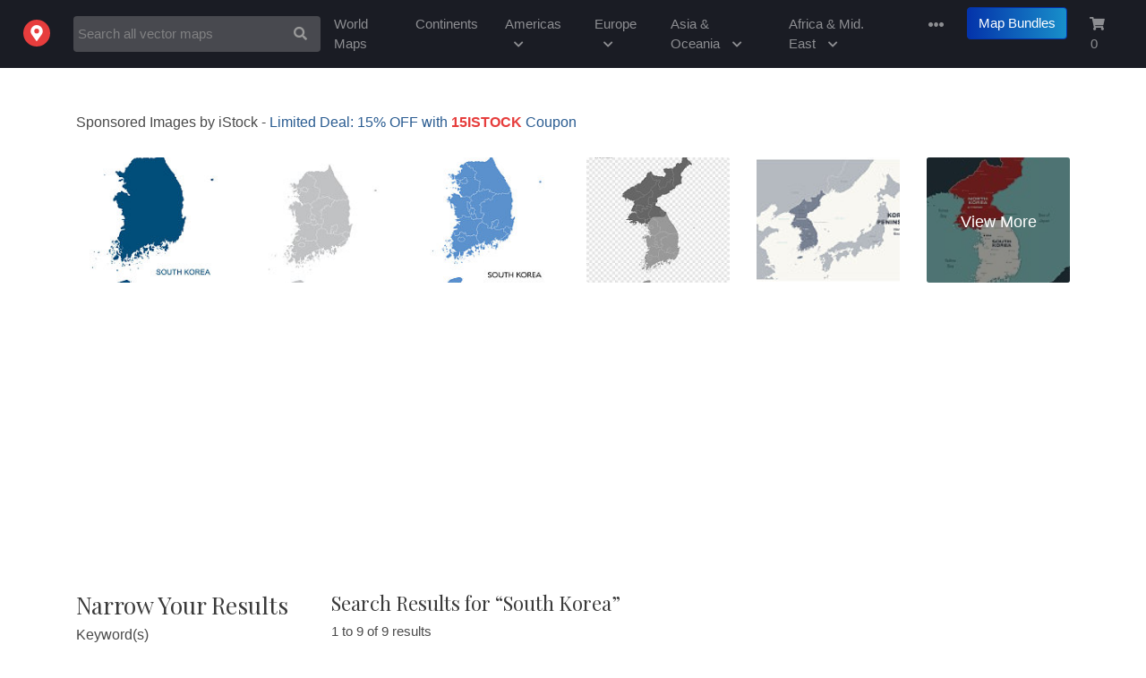

--- FILE ---
content_type: text/html; charset=utf-8
request_url: https://freevectormaps.com/search?q=South%20Korea&ref=tag
body_size: 48141
content:
<!DOCTYPE html>
<html lang="utf-8">
<head>
<title>Vector Maps of South Korea | Free Vector Maps</title>
<meta name="description" content="Download thousands of printable, royalty free vector maps, world maps and map bundles in Adobe&reg; Illustrator, PowerPoint&reg;, EPS, PDF, PNG and JPG formats." />
<meta name="keywords" content="free vector maps, vector maps, royalty free maps, stock maps, map illustrations, city maps, country maps, scalable maps, map resources, clipart, clip, art, infographics, illustrator maps, free map flags, map library, teacher maps, education maps" />
<meta name="viewport" content="width=device-width, initial-scale=1.0">
<meta name="author" content="Ted Grajeda | Striped Candy LLC" />
<meta property="fb:app_id" content="1554386818190006" />
<meta property="og:type" content="website">
<meta property="og:title" content="Free Vector Maps | Royalty Free Vector Maps" />
<meta property="og:description" content="Download thousands of free vector maps, royalty free maps, world maps, us maps, map bundles in Adobe&reg; Illustrator, Microsoft PowerPoint&reg;, EPS, PDF, PNG and JPG formats.">
<meta property="og:image" content="https://fvmstatic.s3.amazonaws.com/assets/fvm-twitter-card.png" />
<meta property="og:url" content="https://freevectormaps.com/" />
<meta name="twitter:card" content="summary_large_image">
<meta name="twitter:site" content="@freevectormaps">
<meta name="twitter:title" content="Free Vector Maps | Royalty Free Vector Maps">
<meta name="twitter:description" content="Download thousands of free vector maps in Adobe&reg; Illustrator, Microsoft PowerPoint&reg;, EPS, PDF, PNG and JPG formats.">
<meta name="twitter:image" content="https://fvmstatic.s3.amazonaws.com/assets/fvm-twitter-card.png">
<meta name="twitter:image:width" content="640">
<meta name="twitter:image:height" content="425">

<meta http-equiv="content-type" content="text/html; charset=UTF-8" />
<link rel="shortcut icon" href="/ico/favicon.ico"  type="image/x-icon">
<link rel="apple-touch-icon" href="/ico/apple-touch-icon.png">
<link rel="mask-icon" href="https://fvmstatic.s3.amazonaws.com/assets/fvm-logo.svg">
<meta name="theme-color" content="#ffffff"/>
<!-- Bootstrap -->
<link rel="stylesheet" href="https://stackpath.bootstrapcdn.com/bootstrap/4.1.3/css/bootstrap.min.css" integrity="sha384-MCw98/SFnGE8fJT3GXwEOngsV7Zt27NXFoaoApmYm81iuXoPkFOJwJ8ERdknLPMO" crossorigin="anonymous">
<!-- Google Fonts -->
<link href="https://fonts.googleapis.com/css?family=Playfair+Display&display=swap" rel="stylesheet">
<!-- FVM CSS -->
<link href="/css/fvm.css" rel="stylesheet">
<!-- Allow Ads -->
<script async src="https://fundingchoicesmessages.google.com/i/pub-0563997665940582?ers=1" nonce="u_XW3Y603Ip4fn-MsW4EAQ"></script><script nonce="u_XW3Y603Ip4fn-MsW4EAQ">(function() {function signalGooglefcPresent() {if (!window.frames['googlefcPresent']) {if (document.body) {const iframe = document.createElement('iframe'); iframe.style = 'width: 0; height: 0; border: none; z-index: -1000; left: -1000px; top: -1000px;'; iframe.style.display = 'none'; iframe.name = 'googlefcPresent'; document.body.appendChild(iframe);} else {setTimeout(signalGooglefcPresent, 0);}}}signalGooglefcPresent();})();</script>
<meta name='impact-site-verification' value='936516915'></head>
<body>
<!-- Header -->  
<nav class="navbar navbar-expand-md navbar-dark bg-dark">
  <a class="navbar-brand" href="/?ref=logo"><img src="https://fvmstatic.s3.amazonaws.com/assets/fvm-logo.svg" height="30" alt="Free Vector Flags" title="Free Vector Flags"  id="fvm-logo" /></a>
  <button class="navbar-toggler" type="button" data-toggle="collapse" data-target="#global-nav" aria-controls="global-nav" aria-expanded="false" aria-label="Toggle navigation">
    <i class="fas fa-ellipsis-v"></i>
  </button>
     <form id="nav-search-form" class="form-inline mt-4 mt-md-0" action="/search" autocomplete="off" method="get" accept-charset="utf-8">
            <div class="input-group">
                <input id="nav-search" name="q" value="" class="form-control auto" type="text" title="Search Free Vector Maps" placeholder="Search all vector maps" />
                <input name="ref" type="hidden" value="search-nav" />
                <span class="input-group-btn">
                   <button class="btn btn-default" type="submit" id="nav-search-btn" aria-label="Search Maps">
                       <i class="fas fa-search"></i>
                   </button>
                </span>
            </div>
      </form>
  <div class="collapse navbar-collapse justify-content-end" id="global-nav">
    <ul class="navbar-nav">
        <li class="nav-item"><a class="nav-link" href="/world-maps?ref=top-nav">World Maps</a></li>
        <li class="nav-item"><a class="nav-link" href="/continent-maps?ref=top-nav">Continents</a></li>
        <li class="nav-item"><a class="nav-link" href="#" id="nav-americas">Americas <i class="fas fa-chevron-down sm-hide"></i></a></li>
        <li class="nav-item"><a class="nav-link" href="#" id="nav-europe">Europe <i class="fas fa-chevron-down sm-hide"></i></a></li>
        <li class="nav-item"><a class="nav-link" href="#" id="nav-asia">Asia &amp; Oceania <i class="fas fa-chevron-down sm-hide"></i></a></li>
        <li class="nav-item"><a class="nav-link" href="#" id="nav-africa">Africa &amp; Mid. East <i class="fas fa-chevron-down sm-hide"></i></a></li>
      <li class="nav-item dropdown">
        <a class="nav-link dropdown-toggle" href="#" id="nav-more" data-toggle="dropdown" aria-haspopup="true" aria-expanded="false" title="More From Free Vector Maps"><span class="d-sm-none">More</span><i class="fas fa-ellipsis-h " id="nav-ell"></i></a>
        <div class="dropdown-menu dropdown-menu-right"  aria-labelledby="more-links">
            <span class="dropdown-menu-arrow"></span>
            <a class="dropdown-item" href="/premium-maps">Premium Maps</a>
            <a class="dropdown-item" href="/globes">Globes</a>
            <a class="dropdown-item" href="/powerpoint-maps">PowerPoint Maps</a>
            <a class="dropdown-item" href="/blue-maps">Blue Maps</a>
            <a class="dropdown-item" href="/flag-maps">Flag Maps</a>
            <a class="dropdown-item" href="/search?q=sketch">Sketch Maps</a>
            <a class="dropdown-item" href="/search?q=stamp">Stamp Maps</a>
            <a class="dropdown-item" href="/search?q=3D">3D Maps</a>
            <div class="dropdown-divider"></div>
            <a class="dropdown-item" href="/faqs?ref=nav">FAQs</a>
            <a class="dropdown-item" href="/license?ref=nav">License</a>
            <a class="dropdown-item" href="http://bit.ly/2D5fwF7" rel="noreferrer" target="_blank">Donate</a>
            <a class="dropdown-item" href="/a-z?ref=nav">Maps A - Z</a>
            <div class="dropdown-divider"></div>
			<a class="dropdown-item" href="https://bit.ly/47CwFSl" target="_blank" title="The 50 United States - US States & Capitals, Maps, Quizzes and more">The50UnitedStates.com</a>
            <a class="dropdown-item" href="http://bit.ly/2Xs2w5i" target="_blank">VectorFlags.com</a>
            <div class="dropdown-divider"></div>
            <div id="drop-drown-buttons">
                <div class="btn-group social" role="group" aria-label="Basic example">
                   <a href="http://bit.ly/2zlCLbN" rel="noreferrer" target="_blank" title="FVM on Facebook"><button type="button" class="btn btn-light"  aria-label="Visit Facebook"><i class="fab fa-facebook-square"></i></button></a>
                  <a href="http://bit.ly/13seEVf" rel="noreferrer" target="_blank" title="FVM on Twitter"><button type="button" class="btn btn-light" aria-label="Visit Twitter"><i class="fab fa-twitter"></i></button></a>
                </div>  
            </div>
        </div>
      </li>
      <li class="nav-item ">
        <a class="btn btn-primary bundle-nav" href="/map-bundles?ref=nav" title="Map Bundles offer huge savings">Map Bundles</a>
      </li>
      <li class="nav-item shopping-cart">
        <a class="nav-link" href="/cart?ref=nav" title="Shopping Cart"><i class="fas fa-shopping-cart"></i> <span id="cart-count" class="">0</span></a>
      </li>
    </ul>
  </div>
</nav>
<!-- Start Top Search -->
<div class="top-search-wrapper">
  <div class="container">
    <div class="row">
      <div class="col-lg-12">  
        <form action="/search" autocomplete="off" class="form-horizontal" method="get" accept-charset="utf-8">
            <div class="input-group">
                <input id="top-search" name="q" value="" class="form-control auto" type="text" title="Search Free Vector Maps" placeholder="Search all vector maps">
                <input name="ref" type="hidden" value="search-top">
                <span class="input-group-btn">
                   <button class="btn btn-default" type="submit" id="top-search-btn" aria-label="Search Maps">
                       <i class="fas fa-search"></i>
                   </button>
                </span>
            </div>
        </form>
      </div>
    </div>
  </div>
</div>
 <!-- /Top Search -->
<!-- /Header --><!-- Drop down Menus -->
<div class="mega-wrapper">
  <div id="mega-menu">
    <div class="container">
    <a href="#" title="Close Menu" class="mega-close"><i class="fas fa-times"></i></a>
      <!-- North America Links -->
      <div id="nav-na">
      <div class="row">
                <h2>Free Vector Maps of <span>The Americas</span></h2>
      </div>
      <div class="row">
        <div class="col-lg-3">
          <ul class="list-unstyled">
            <li>
              <h3><a href="/north-america?ref=drop-menu" title="Free Vector Maps of North America">North America</a></h3>
            </li>
            <li><a href="/canada?ref=drop-menu" title="Free Vector Maps of Canada">Canada</a></li>
            <li><a href="/mexico?ref=drop-menu" title="Free Vector Maps of Mexico">Mexico</a></li>
            <li><a href="/united-states?ref=drop-menu" title="Free Vector Maps of the United States of America">United States of America</a></li>
          </ul>
          <ul class="list-unstyled">
            <li>
              <h3><a href="/central-america?ref=drop-menu" title="Free Vector Maps of Central America">Central America</a></h3>
            </li>
            <li><a href="/belize?ref=drop-menu" title="Free Vector Maps of Belize">Belize</a></li>
            <li><a href="/costa-rica?ref=drop-menu" title="Free Vector Maps of Costa Rica">Costa Rica</a></li>
            <li><a href="/el-salvador?ref=drop-menu" title="Free Vector Maps of El Salvador">El Salvador</a></li>
            <li><a href="/guatemala?ref=drop-menu" title="Free Vector Maps of Guatemala">Guatemala</a></li>
            <li><a href="/honduras?ref=drop-menu" title="Free Vector Maps of Honduras">Honduras</a></li>
            <li><a href="/nicaragua?ref=drop-menu" title="Free Vector Maps of Nicaragua">Nicaragua</a></li>
            <li><a href="/panama?ref=drop-menu" title="Free Vector Maps of Panama">Panama</a></li>
          </ul>
        </div>
        <div class="col-lg-3">
          <ul class="list-unstyled">
            <li>
              <h3><a href="/caribbean?ref=drop-menu" title="Free Vector Maps of the Caribbean Islands">Caribbean Islands</a></h3>
            </li>
            <li><a href="/cuba?ref=drop-menu" title="Free Vector Maps of Cuba">Cuba</a></li>
            <li><a href="/dominican-republic?ref=drop-menu" title="Free Vector Maps of the Dominican Republic">Dominican Republic</a></li>
            <li><a href="/jamaica?ref=drop-menu" title="Free Vector Maps of Jamaica">Jamaica</a></li>
            <li><a href="/puerto-rico?ref=drop-menu" title="Free Vector Maps of Puerto Rico">Puerto Rico</a></li>
          </ul>
          <ul class="list-unstyled">
            <li>
              <h3><a href="/south-america?ref=drop-menu" title="Free Vector Maps of the Caribbean Islands">South America</a></h3>
            </li>
            <li><a href="/argentina?ref=drop-menu" title="Free Vector Maps of Argentina">Argentina</a></li>
            <li><a href="/brazil?ref=drop-menu" title="Free Vector Maps of Brazil">Brazil</a></li>
            <li><a href="/chile?ref=drop-menu" title="Free Vector Maps of Chile">Chile</a></li>
            <li><a href="/ecuador?ref=drop-menu" title="Free Vector Maps of Ecuador">Ecuador</a></li>
            <li><a href="/peru?ref=drop-menu" title="Free Vector Maps of Peru">Peru</a></li>
            <li><a href="/venezuela?ref=drop-menu" title="Free Vector Maps of Venezuela">Venezuela</a></li>
          </ul>
          </div>
        </div>
      </div>
      <!-- Europe Links -->
      <div id="nav-eu">
      <div class="row">
      <h2>Free Vector Maps of <span>Europe</span></h2>
      </div>
      <div class="row">
        <div class="col-lg-3">
          <ul class="list-unstyled">
            <li>
              <h3><a href="/europe?ref=drop-menu" title="Free Vector Maps of Europe">Europe</a></h3>
            </li>
            <li><a href="/austria?ref=drop-menu" title="Free Vector Maps of Austria">Austria</a></li>
            <li><a href="/belgium?ref=drop-menu" title="Free Vector Maps of Belgium">Belgium</a></li>
            <li><a href="/croatia?ref=drop-menu" title="Free Vector Maps of Croatia">Croatia</a></li>
            <li><a href="/czech-republic?ref=drop-menu" title="Free Vector Maps of the Czech Republic">Czech Republic</a></li>
            <li><a href="/denmark?ref=drop-menu" title="Free Vector Maps of Denmark">Denmark</a></li>
            <li><a href="/finland?ref=drop-menu" title="Free Vector Maps of Finland">Finland</a></li>
            <li><a href="/france?ref=drop-menu" title="Free Vector Maps of France">France</a></li>
            <li><a href="/germany?ref=drop-menu" title="Free Vector Maps of Germany">Germany</a></li>
            <li><a href="/greece?ref=drop-menu" title="Free Vector Maps of Greece">Greece</a></li>
			<li><a href="/ireland?ref=drop-menu" title="Free Vector Maps of Ireland">Ireland</a></li>
          </ul>
        </div>
        <div class="col-lg-3">
          <ul class="list-unstyled">
            <li><a href="/italy?ref=drop-menu" title="Free Vector Maps of Italy">Italy</a></li>
            <li><a href="/netherlands?ref=drop-menu" title="Free Vector Maps of the Netherlands">Netherlands</a></li>
            <li><a href="/norway?ref=drop-menu" title="Free Vector Maps of Norway">Norway</a></li>
            <li><a href="/portugal?ref=drop-menu" title="Free Vector Maps of Portugal">Portugal</a></li>
            <li><a href="/russia?ref=drop-menu" title="Free Vector Maps of Russia">Russia</a></li>
            <li><a href="/spain?ref=drop-menu" title="Free Vector Maps of Spain">Spain</a></li>
            <li><a href="/sweden?ref=drop-menu" title="Free Vector Maps of Sweden">Sweden</a></li>
            <li><a href="/switzerland?ref=drop-menu" title="Free Vector Maps of Switzerland">Switzerland</a></li>
            <li><a href="/turkey?ref=drop-menu" title="Free Vector Maps of Turkey">Turkey</a></li>
            <li><a href="/ukraine?ref=drop-menu" title="Free Vector Maps of Ukraine">Ukraine</a></li>
			<li><a href="/united-kingdom?ref=drop-menu" title="Free Vector Maps of the United Kingdom">United Kingdom</a></li>
          </ul>
        </div>
        </div>
      </div>
      <!-- Africa Links -->
      <div id="nav-af">
      <div class="row">
      <h2>Free Vector Maps of <span>Africa &amp; The Middle East</span></h2>
      </div>
      <div class="row">
        <div class="col-lg-3">
          <ul class="list-unstyled">
            <li>
              <h3><a href="/africa?ref=drop-menu" title="Free Vector Maps of Africa">Africa</a></h3>
            </li>
            <li><a href="/algeria?ref=drop-menu" title="Free Vector Maps of Algeria">Algeria</a></li>
            <li><a href="/botswana?ref=drop-menu" title="Free Vector Maps of Botswana">Botswana</a></li>
            <li><a href="/egypt?ref=drop-menu" title="Free Vector Maps of Egypt">Egypt</a></li>
            <li><a href="/kenya?ref=drop-menu" title="Free Vector Maps of Kenya">Kenya</a></li>
            <li><a href="/libya?ref=drop-menu" title="Free Vector Maps of Libya">Libya</a></li>
            <li><a href="/morocco?ref=drop-menu" title="Free Vector Maps of Morocco">Morocco</a></li>
            <li><a href="/namibia?ref=drop-menu" title="Free Vector Maps of Namibia">Namibia</a></li>
            <li><a href="/somalia?ref=drop-menu" title="Free Vector Maps of Somalia">Somalia</a></li>
            <li><a href="/south-africa?ref=drop-menu" title="Free Vector Maps of South Africa">South Africa</a></li>
            <li><a href="/tanzania?ref=drop-menu" title="Free Vector Maps of Tanzania">Tanzania</a></li>
            <li><a href="/zimbabwe?ref=drop-menu" title="Free Vector Maps of Zimbabwe">Zimbabwe</a></li>
          </ul>
        </div>
        <div class="col-lg-3">
          <ul class="list-unstyled">
            <li>
              <h3><a href="/middle-east?ref=drop-menu" title="Free Vector Maps of the Middle East">The Middle East</a></h3>
            </li>
            <li><a href="/iran?ref=drop-menu" title="Free Vector Maps of Iran">Iran</a></li>
            <li><a href="/iraq?ref=drop-menu" title="Free Vector Maps of Iraq">Iraq</a></li>
            <li><a href="/israel?ref=drop-menu" title="Free Vector Maps of Israel">Israel</a></li>
            <li><a href="/jordan?ref=drop-menu" title="Free Vector Maps of Jordan">Jordan</a></li>
            <li><a href="/kuwait?ref=drop-menu" title="Free Vector Maps of Kuwait">Kuwait</a></li>
            <li><a href="/lebanon?ref=drop-menu" title="Free Vector Maps of Lebanon">Lebanon</a></li>
            <li><a href="/oman?ref=drop-menu" title="Free Vector Maps of Oman">Oman</a></li>
            <li><a href="/qatar?ref=drop-menu" title="Free Vector Maps of Qatar">Qatar</a></li>
            <li><a href="/saudi-arabia?ref=drop-menu" title="Free Vector Maps of Saudi Arabia">Saudi Arabia</a></li>
            <li><a href="/syria?ref=drop-menu" title="Free Vector Maps of Syria">Syria</a></li>
            <li><a href="/united-arab-emirates?ref=drop-menu" title="Free Vector Maps of United Arab Emirates">United Arab Emirates</a></li>
          </ul>
        </div>
        </div>
      </div>
      <!-- Asia Links -->
      <div id="nav-as">
      <div class="row">
      <h2 class="as-h2">Free Vector Maps of <span>Asia, Oceania &amp; The Antarctic</span></h2>
      </div>
      <div class="row">
        <div class="col-lg-3 as-span">
          <ul class="list-unstyled">
            <li>
              <h3><a href="/asia?ref=drop-menu" title="Free Vector Maps of Asia">Asia</a></h3>
            </li>
            <li><a href="/afghanistan?ref=drop-menu" title="Free Vector Maps of Afghanistan">Afghanistan</a></li>
            <li><a href="/china?ref=drop-menu" title="Free Vector Maps of China">China</a></li>
            <li><a href="/india?ref=drop-menu" title="Free Vector Maps of India">India</a></li>
            <li><a href="/indonesia?ref=drop-menu" title="Free Vector Maps of Indonesia">Indonesia</a></li>
            <li><a href="/japan?ref=drop-menu" title="Free Vector Maps of Japan">Japan</a></li>
            <li><a href="/malaysia?ref=drop-menu" title="Free Vector Maps of Malaysia">Malaysia</a></li>
            <li><a href="/pakistan?ref=drop-menu" title="Free Vector Maps of Pakistan">Pakistan</a></li>
            <li><a href="/philippines?ref=drop-menu" title="Free Vector Maps of Philippines">Philippines</a></li>
            <li><a href="/south-korea?ref=drop-menu" title="Free Vector Maps of South Korea">South Korea</a></li>
            <li><a href="/thailand?ref=drop-menu" title="Free Vector Maps of Thailand">Thailand</a></li>
            <li><a href="/vietnam?ref=drop-menu" title="Free Vector Maps of Vietnam">Vietnam</a></li>
          </ul>
        </div>
        <div class="col-lg-3">
          <ul class="list-unstyled">
            <li>
              <h3><a href="/oceania?ref=drop-menu" title="Free Vector Maps of Oceania">Oceania</a></h3>
            </li>
            <li><a href="/australia?ref=drop-menu" title="Free Vector Maps of Australia">Australia</a></li>
            <li><a href="/fiji?ref=drop-menu" title="Free Vector Maps of Fiji">Fiji</a></li>
            <li><a href="/new-caledonia?ref=drop-menu" title="Free Vector Maps of New Caledonia">New Caledonia</a></li>
            <li><a href="/new-zealand?ref=drop-menu" title="Free Vector Maps of New Zealand">New Zealand</a></li>
            <li><a href="/papua-new-guinea?ref=drop-menu" title="Free Vector Maps of Papua New Guinea">Papua New Guinea</a></li>
            <li><a href="/solomon-islands?ref=drop-menu" title="Free Vector Maps of the Solomon Islands">Solomon Islands</a></li>
            <li><a href="/vanuatu?ref=drop-menu" title="Free Vector Maps of Vanuatu">Vanuatu</a></li>
          </ul>
          <ul class="list-unstyled">
            <li>
              <h3><a href="/antarctic?ref=drop-menu" title="Free Vector Maps of the Antarctic">Antarctic</a></h3>
            </li>
            <li><a href="/antarctica?ref=drop-menu" title="Free Vector Maps of Antarctica">Antarctica</a></li>
            <li><a href="/falkland-islands?ref=drop-menu" title="Free Vector Maps of the Falkland Islands">Falkland Islands</a></li>
            <li><a href="/south-georgia-and-the-south-sandwich-islands?ref=drop-menu" title="Free Vector Maps of the South Georgia and the South Sandwich Islands">South Georgia</a></li>
          </ul>
        </div>
      </div>
      </div>
    </div>
  </div>
</div>
<!-- /Drop down Menus --><main role="main">
<div class="container">
  <div class="row">
    <div class="col-lg-12 social">
			<!-- <a href="https://www.patreon.com/bePatron?u=39624363" data-patreon-widget-type="become-patron-button">Become a Patron!</a><script async src="https://c6.patreon.com/becomePatronButton.bundle.js" height="20px"> </script>  --><div class="fb-like" data-href="https://www.facebook.com/freevectormaps/" data-layout="button_count" data-action="like"  data-size="large" data-show-faces="true" data-share="true"></div>
    </div>
  </div>
    <div class="row extra-margin">
      <div class="col-md-12">
        <!-- iStock API -->

<style>
    
    .istock-grid-title{display: none;}
    
    .istock-container {grid-template-columns: repeat(6,1fr);}
    .istock-figure {border-radius: 3px !important; float: left;
        max-height: 254px;
        background: #eaeaea;
    margin: 15px;
    box-sizing: content-box;
    overflow: hidden;
    position: relative;
    flex: 1 0 12%;}
    .istock-figure a{display: block; width: 100%; }
    
    .istock-figure:first-child{
        margin-left: 0px;
    }
    
    .istock-figure:last-child{
        margin-right: 0px;
    }
    
    .istock-image-medium {width: 100%;}
    
    .istock-figure:last-child a::before {
    content: 'View More';
    font-size: 18px;
    line-height: 8;
    text-align: center;
    color: #fff;
    position: absolute;
    top: 0;
    right: 0;
    bottom: 0;
    left: 0;
    background: rgba(0,0,0,0.45);
    font-weight: 400;
}
    
    @media only screen and (max-device-width: 450px) {
        .istock-figure{
            max-height: 200px;
            flex: 1 0 40% !important;
        }
        
    .istock-image-medium {
        width: 100% !important;
    }
        

    .istock-figure:last-child a::before {
    line-height: 6;
}
        
    }


</style>

<script src="https://developers.gettyimages.com/libs/affiliate/1.0/istock.js"></script>

<script>
  // Generic function to wait for an element to be ready in the DOM
  const waitUntilElementExists = (selector, callback) => {
    const el = document.querySelector(selector);
    if (el){
      return callback(el);
    }
    setTimeout(() => waitUntilElementExists(selector, callback), 500);
  }
  
  // Wait for the widget to be ready and then call a function
  waitUntilElementExists('.istock-container', (el) => changeIStockWidget(el));

  // Function that is called once the widget is ready
  function changeIStockWidget() {
    // Loop through all of the image containers and update the URLs to include a sharedID
    var istockContainerFigures = document.querySelectorAll(".istock-figure");
    for (var i = 0; i < istockContainerFigures.length; ++i) {
      var orgHref = istockContainerFigures[i].querySelector("a").href;
      var splitOrgHref = orgHref.split("?u=");
      istockContainerFigures[i].querySelector("a").href = splitOrgHref[0] + "?sharedID=MAPS&u=" + splitOrgHref[1];
    }

    // Find the last link and overwrite it's URL with an iStock search URL to serve as the View More URL
    var istockContainers = document.querySelectorAll(".istock-container");
    for (var i = 0; i < istockContainers.length; ++i) {
      var lastItemLink = istockContainers[i].lastElementChild.querySelector("a");
      var searchPath = "https://iStockphoto.6q33.net/c/2236821/258824/4205?sharedID=MAPS_VMB&u=https://www.istockphoto.com/vectors/South Korea maps";
      lastItemLink.href = searchPath;
    }
  }
</script>



<h5 class="istock15">Sponsored Images by iStock - <a href="https://istockphoto.6q33.net/EBqA9" rel="noreferrer" target="_blank">Limited Deal: 15% OFF with <strong>15ISTOCK</strong> Coupon</a></h5>
<istock-affiliate api-key="8ta7bd4nzm4t357xumv95r2h" affiliate-id="2236821" title="iStock Widget" search-phrase="South Korea maps" item-count="6" orientation="horizontal" image-style="vector" />    </div>
   </div>
  <div class="row extra-margin">
       <div class="col-lg-3">
      <h2>Narrow Your Results</h2>
	   <form id="narrow" class="search" name="query" method="get" action="/search">
            <h5>Keyword(s)</h5>
           <span class="text-small text-muted">Search continents, countries or capitals</span>
            <input type="text" class="col-lg-12 refine-input" autocomplete="off" name="q" id="q" placeholder="Search maps" value="South Korea" />
           <div class="right-column">
                <div class="flag-type">
                <h5>Map Region</h5>
                <select name="reg" id="map-reg" class="refine-select">
               		<option value="" selected='selected'>All Regions</option> 
				  	<option value="WRLD" >World &amp Continents</option>
				  	<option value="AF" >Africa</option>
				  	<option value="AN" >Antarctic</option>
				  	<option value="AS" >Asia</option>
				  	<option value="CI" >Caribbean Islands</option>
				  	<option value="CA" >Central America</option>
				  	<option value="EU" >Europe</option>
				  	<option value="GLB" >Globes</option>
				  	<option value="ME" >Middle East</option>
				  	<option value="NA" >North America</option>
				  	<option value="OC" >Oceania</option>
				  	<option value="SA" >South America</option>
				</select>
		   </div>
            <div class="flag-type">
                <h5>Map Projection</h5>
                <select name="proj" id="map-proj" class="refine-select">
               		<option value="" selected='selected'>All Projections</option> 
				  <option value="Albers Equal Area" >Albers Equal Area</option>
				  <option value="Lambert Azimuthal Equal Area" >Lambert Azimuthal Equal Area</option>
				  <option value="Lambert Conformal Conic" >Lambert Conformal Conic</option>
				  <option value="Mercator" >Mercator</option>
				  <option value="Miller" >Miller</option>
				  <option value="Orthographic" >Orthographic</option>
				  <option value="Robinson" >Robinson</option>
				  <option value="Van der Grinten" >Van der Grinten</option>
				</select>
		   </div>
            <div class="flag-type">
                <h5>Map Tier</h5>
                <div class="form-check">
                    <input class="form-check-input" type="checkbox"  id="t1" name="t1" value="1"  />
                     <label class="form-check-label" >Basic</label>
                </div>
                <div class="form-check">
                    <input class="form-check-input"  name="t2" type="checkbox" id="t2" value="1"  />
                   <label class="form-check-label" >Standard</label>
                </div>
                <div class="form-check">
                    <input class="form-check-input" type="checkbox" id="t3" name="t3" value="1"  />
                    <label class="form-check-label" >Premium</label>
                </div>
            </div>
            <div class="flag-type">
                <h5>Map Options</h5>
                <div class="form-check">
                    <input class="form-check-input"type="checkbox"  id="city" name="city" value="1"  />
                    <label class="form-check-label" >City Map</label>
                    </div>
                <div class="form-check">
                    <input class="form-check-input" type="checkbox"  id="mc" name="mc" value="1"  />
                    <label class="form-check-label" >Mulitcolored</label>
                </div>
                 <div class="form-check">
                    <input class="form-check-input" type="checkbox"  id="state" name="state" value="1"  />
                    <label class="form-check-label" >Regional</label>
                    </div>
                   <span class="text-small text-muted">Includes maps with regions, states or counties</span>
                
            </div>
            </div>
            <input name="all" type="hidden" value="" />
            <input name="ref" type="hidden" value="rs" />
            <button type="submit" class="btn btn-secondary btn-block extra-margin">Refine Search</button>
        </form>
		<div class="extra-margin ad">
<script async src="https://pagead2.googlesyndication.com/pagead/js/adsbygoogle.js?client=ca-pub-0563997665940582"
     crossorigin="anonymous"></script>
<!-- FVM Small Square -->
<ins class="adsbygoogle"
     style="display:block"
     data-ad-client="ca-pub-0563997665940582"
     data-ad-slot="5387069610"
     data-ad-format="auto"></ins>
<script>
     (adsbygoogle = window.adsbygoogle || []).push({});
</script>
		</div>
    </div>
    <div class="col-lg-9">
      <h3>Search Results for &ldquo;<strong>South Korea</strong>&rdquo;</h3>       <div class="row">
       		<div class="col-lg-9">
            	<p>1 to 9 of 9 results</p>
            </div>
      	</div>
      <!-- Pagination Bar -->
<div class="row">
  <div class="col-lg-6">
    <ul class="nav nav-pills">
      <li class="dropdown"> <a title="Sorted by A - Z" class="dropdown-toggle" data-toggle="dropdown" href="#"><span>A - Z</span> <i class="fas fa-chevron-down"></i></a>
        <div class="dropdown-menu dropdown-menu-left">
          <a class="dropdown-item disabled" title="Sort by A - Z" href="/search?s=az&amp;q=South+Korea&amp;p=1">A - Z</a>
          <a class="dropdown-item "  title="Sort by Z - A" href="/search?s=za&amp;q=South+Korea&amp;p=1">Z - A</a>
          <a class="dropdown-item "  title="Sort by Newest" href="/search?s=age&amp;q=South+Korea&amp;p=1">Newest</a>
          <a class="dropdown-item "  title="Sort by Views" href="/search?s=v&amp;q=South+Korea&amp;p=1">Views</a>
          <a class="dropdown-item "  title="Sort by Downloads" href="/search?s=dl&amp;q=South+Korea&amp;p=1">Downloads</a>
        </div>
  </div>
   <div class="col-lg-4 jump">
      </div>
   <div class="col-lg-2 pagination">
       </div>
</div>
<!-- /Pagination Bar -->
      
      <div class="row extra-margin results"><div class="col-md-4 thumb "><a href="/south-korea/KR-EPS-02-0001?ref=search_result" title="Map of South Korea"><img loading='lazy' class='lazyload' alt="Map of South Korea" src='/img/lazy-bg.png' data-src="https://fvmstatic.s3.amazonaws.com/maps/m/KR-EPS-02-0001.png" /></a><span class="trunc" title="South Korea">South Korea</span><span><a href="/south-korea/KR-EPS-02-0001?ref=search_result" title="Map of South Korea">KR-EPS-02-0001 </a></span></div>
<div class="col-md-4 thumb "><a href="/south-korea/KR-EPS-02-8001?ref=search_result" title="Map of South Korea - 3D"><img loading='lazy' class='lazyload' alt="Map of South Korea - 3D" src='/img/lazy-bg.png' data-src="https://fvmstatic.s3.amazonaws.com/maps/m/KR-EPS-02-8001.png" /></a><span class="trunc" title="South Korea - 3D">South Korea - 3D</span><span><a href="/south-korea/KR-EPS-02-8001?ref=search_result" title="Map of South Korea - 3D">KR-EPS-02-8001 </a></span></div>
<div class="col-md-4 thumb "><a href="/south-korea/KR-EPS-02-4001?ref=search_result" title="Map of South Korea - Blue"><img loading='lazy' class='lazyload' alt="Map of South Korea - Blue" src='/img/lazy-bg.png' data-src="https://fvmstatic.s3.amazonaws.com/maps/m/KR-EPS-02-4001.png" /></a><span class="trunc" title="South Korea - Blue">South Korea - Blue</span><span><a href="/south-korea/KR-EPS-02-4001?ref=search_result" title="Map of South Korea - Blue">KR-EPS-02-4001 </a></span></div>
</div><div class="row extra-margin results"><div class="col-md-4 thumb "><a href="/south-korea/KR-EPS-02-6001?ref=search_result" title="Map of South Korea - Flag"><img loading='lazy' class='lazyload' alt="Map of South Korea - Flag" src='/img/lazy-bg.png' data-src="https://fvmstatic.s3.amazonaws.com/maps/m/KR-EPS-02-6001.png" /></a><span class="trunc" title="South Korea - Flag">South Korea - Flag</span><span><a href="/south-korea/KR-EPS-02-6001?ref=search_result" title="Map of South Korea - Flag">KR-EPS-02-6001 </a></span></div>
<div class="col-md-4 thumb "><a href="/south-korea/KR-EPS-01-0001?ref=search_result" title="Map of South Korea - Single Color"><img loading='lazy' class='lazyload' alt="Map of South Korea - Single Color" src='/img/lazy-bg.png' data-src="https://fvmstatic.s3.amazonaws.com/maps/m/KR-EPS-01-0001.png" /></a><span class="trunc" title="South Korea - Single Color">South Korea - Single Color</span><span><a href="/south-korea/KR-EPS-01-0001?ref=search_result" title="Map of South Korea - Single Color">KR-EPS-01-0001 </a></span></div>
<div class="col-md-4 thumb "><a href="/south-korea/KR-EPS-02-7001?ref=search_result" title="Map of South Korea - Sketch"><img loading='lazy' class='lazyload' alt="Map of South Korea - Sketch" src='/img/lazy-bg.png' data-src="https://fvmstatic.s3.amazonaws.com/maps/m/KR-EPS-02-7001.png" /></a><span class="trunc" title="South Korea - Sketch">South Korea - Sketch</span><span><a href="/south-korea/KR-EPS-02-7001?ref=search_result" title="Map of South Korea - Sketch">KR-EPS-02-7001 </a></span></div>
</div>				<div class="row extra-margin">
					<div class="col-lg-12 ad">
					<!-- FVM Responsive  -->
<style>
  @media (max-width: 768px) { /* Targets screens smaller than 768px */
    .adsbygoogle {
      height: 50px !important;
    }
  }
</style>
<ins class="adsbygoogle g-ads"
style="display:block"     data-ad-client="ca-pub-0563997665940582"
     data-ad-slot="5836176660"
     data-ad-format="horizontal"></ins>
<script>
(adsbygoogle = window.adsbygoogle || []).push({});
</script>   
					</div>
				</div>
		<div class="row extra-margin results"><div class="col-md-4 thumb "><a href="/south-korea/KR-EPS-02-0002?ref=search_result" title="Map of South Korea with Provinces"><img loading='lazy' class='lazyload' alt="Map of South Korea with Provinces" src='/img/lazy-bg.png' data-src="https://fvmstatic.s3.amazonaws.com/maps/m/KR-EPS-02-0002.png" /></a><span class="trunc" title="South Korea with Provinces">South Korea with Provinces</span><span><a href="/south-korea/KR-EPS-02-0002?ref=search_result" title="Map of South Korea with Provinces">KR-EPS-02-0002 </a></span></div>
<div class="col-md-4 thumb "><a href="/south-korea/KR-EPS-02-0003?ref=search_result" title="Map of South Korea with Provinces - Multicolor"><img loading='lazy' class='lazyload' alt="Map of South Korea with Provinces - Multicolor" src='/img/lazy-bg.png' data-src="https://fvmstatic.s3.amazonaws.com/maps/m/KR-EPS-02-0003.png" /></a><span class="trunc" title="South Korea with Provinces - Multicolor">South Korea with Provinces - Multicolor</span><span><a href="/south-korea/KR-EPS-02-0003?ref=search_result" title="Map of South Korea with Provinces - Multicolor">KR-EPS-02-0003 </a></span></div>
<div class="col-md-4 thumb "><a href="/south-korea/KR-EPS-01-0002?ref=search_result" title="Map of South Korea with Provinces -Single Color"><img loading='lazy' class='lazyload' alt="Map of South Korea with Provinces -Single Color" src='/img/lazy-bg.png' data-src="https://fvmstatic.s3.amazonaws.com/maps/m/KR-EPS-01-0002.png" /></a><span class="trunc" title="South Korea with Provinces -Single Color">South Korea with Provinces -Single Color</span><span><a href="/south-korea/KR-EPS-01-0002?ref=search_result" title="Map of South Korea with Provinces -Single Color">KR-EPS-01-0002 </a></span></div>
</div><!-- Pagination Bar -->
<div class="row">
  <div class="col-lg-6">
    <ul class="nav nav-pills">
      <li class="dropdown"> <a title="Sorted by A - Z" class="dropdown-toggle" data-toggle="dropdown" href="#"><span>A - Z</span> <i class="fas fa-chevron-down"></i></a>
        <div class="dropdown-menu dropdown-menu-left">
          <a class="dropdown-item disabled" title="Sort by A - Z" href="/search?s=az&amp;q=South+Korea&amp;p=1">A - Z</a>
          <a class="dropdown-item "  title="Sort by Z - A" href="/search?s=za&amp;q=South+Korea&amp;p=1">Z - A</a>
          <a class="dropdown-item "  title="Sort by Newest" href="/search?s=age&amp;q=South+Korea&amp;p=1">Newest</a>
          <a class="dropdown-item "  title="Sort by Views" href="/search?s=v&amp;q=South+Korea&amp;p=1">Views</a>
          <a class="dropdown-item "  title="Sort by Downloads" href="/search?s=dl&amp;q=South+Korea&amp;p=1">Downloads</a>
        </div>
  </div>
   <div class="col-lg-4 jump">
      </div>
   <div class="col-lg-2 pagination">
       </div>
</div>
<!-- /Pagination Bar -->
    </div>
  </div>
   <div class="row extra-margin">
    <div class="col-lg-12 ad">
   <!-- FVM Responsive  -->
<style>
  @media (max-width: 768px) { /* Targets screens smaller than 768px */
    .adsbygoogle {
      height: 50px !important;
    }
  }
</style>
<ins class="adsbygoogle g-ads"
style="display:block"     data-ad-client="ca-pub-0563997665940582"
     data-ad-slot="5836176660"
     data-ad-format="horizontal"></ins>
<script>
(adsbygoogle = window.adsbygoogle || []).push({});
</script>    </div>
  </div>
</div>
</main>
<!-- /container -->
 <!-- Reference -->
  <div class="reference">
    <div class="container">
      <div class="row">
        <div class="col-md-6">
			<h3>Trending Maps </h3>
			<div id="trending-footer">
				        <ul class="list-unstyled popmaps">
			<li><span>1</span><a href="/world-maps/europe/WRLD-EU-01-0002?ref=trend" title="Free Vector Map of Europe with Countries - Single Color (File: WRLD-EU-01-0002)"> Europe with Countries - Single Color</a></li>
				<li><span>2</span><a href="/united-states/US-EPS-01-0002?ref=trend" title="Free Vector Map of United States of America with States - Single Color (File: US-EPS-01-0002)"> United States of America with States - Single Color</a></li>
				<li><span>3</span><a href="/world-maps/asia/WRLD-AS-01-0001?ref=trend" title="Free Vector Map of Asia with Countries - Single Color (File: WRLD-AS-01-0001)"> Asia with Countries - Single Color</a></li>
				<li><span>4</span><a href="/world-maps/WRLD-EPS-01-0013?ref=trend" title="Free Vector Map of World with Countries - Outline (File: WRLD-EPS-01-0013)"> World with Countries - Outline</a></li>
				<li><span>5</span><a href="/world-maps/WRLD-EPS-01-0005?ref=trend" title="Free Vector Map of World - Single Color (File: WRLD-EPS-01-0005)"> World - Single Color</a></li>
				<li><span>6</span><a href="/world-maps/WRLD-PPT-02-0002?ref=trend" title="Free Vector Map of World (PowerPoint) (File: WRLD-PPT-02-0002)"> World (PowerPoint)</a></li>
				<li><span>7</span><a href="/italy/IT-EPS-01-0001?ref=trend" title="Free Vector Map of Italy - Single Color (File: IT-EPS-01-0001)"> Italy - Single Color</a></li>
				<li><span>8</span><a href="/united-states/georgia/US-GA-EPS-01-0002?ref=trend" title="Free Vector Map of Georgia with Counties - Single Color (File: US-GA-EPS-01-0002)"> Georgia with Counties - Single Color</a></li>
				<li><span>9</span><a href="/world-maps/europe/WRLD-EU-01-0004?ref=trend" title="Free Vector Map of European Union with Member States (File: WRLD-EU-01-0004)"> European Union with Member States</a></li>
				<li><span>10</span><a href="/world-maps/europe/WRLD-EU-02-4001?ref=trend" title="Free Vector Map of Europe with Countries - Blue (File: WRLD-EU-02-4001)"> Europe with Countries - Blue</a></li>
	        </ul>
			</div>
        </div>
        <div class="col-md-3">
          <h3>Explore Maps</h3>
               <ul class="list-unstyled">
                <li><a href="/map-bundles?ref=footer">Map Bundles</a></li>
                <li><a href="/premium-maps">Premium Maps</a></li>
                <li><a href="/powerpoint-maps">Powerpoint Maps</a></li>
                <li><a href="/flag-maps">Flag Maps</a></li>
				<li><a href="/search?mc=1&all=true">Multicolor Maps</a></li>
				<li><a href="/blue-maps">Blue Maps</a></li>
                <li><a href="/globes?ref=footer">Globes</a></li>
				<li><a href="/activity?ref=footer">Map Activity</a></li>
				<li><a href="/trends?ref=footer">Trending Maps</a></li>
                <li><a href="/a-z">Maps A - Z</a></li>
              </ul>
		</div>
           <div class="col-md-3">
          <h3>Learn More</h3>
                <ul class="list-unstyled">
                    <li><a href="/about?ref=footer">About</a></li>
                    <li><a href="/faqs?ref=footer">FAQs</a></li>
                    <li><a href="/features?ref=footer">Features</a></li>
                    <li><a href="/license?ref=footer">License</a></li>
                    <li><a href="/contact?ref=footer">Contact</a></li>
                    <li><a href="/privacy?ref=footer">Privacy</a></li>
                    <li><a href="/terms?ref=footer">Terms</a></li>
                    <li><a href="https://www.buymeacoffee.com/KOEgS4b" rel="noreferrer"  target="_blank">Buy Me a Coffee</a></li>
                    <li><a href="http://bit.ly/2zlCLbN" rel="noreferrer" target="_blank">Facebook</a></li>
                    <li><a href="http://bit.ly/13seEVf" rel="noreferrer" target="_blank">Twitter</a></li>
              </ul>
		</div>
    </div>
  </div>
</div>
<!-- /Reference -->
<!-- Bundles -->  
<div class="bundles">
    <div class="container">
      <div class="row">
        <div class="col-md-12">
            <a href="/map-bundles?ref=footer-bundle" title="Save up-to 80% with Map Bundles!">Save up-to 80% with Map Bundles! <span>Explore</span></a>
        </div>
      </div>
    </div>
  </div>
<!-- /Bundles --> 
<!-- Footer -->
<footer>
    <div class="footer">
        <div class="container">
            <div class="row footer-totals"  id="totals-footer">
                             <div class="col-lg-1">
		  </div>
          <div class="col-lg-3">
              <p class="footer-total"><span id="total-maps">2,738</span></p>
			  <h5>Maps</h5>
		  </div>
            <div class="col-lg-4">
				<p class="footer-total"><span id="total-views">28,784,246</span></p>
			  <h5>Views</h5>
		  </div>
          <div class="col-lg-3">
			  <p class="footer-total"><span id="total-downloads">3,851,041</span></p>
			  <h5>Downloads</h5>
		  </div>
         <div class="col-lg-1">
		  </div>            </div>
            <div class="row">
                <div class="col-lg-9">
                    <ul class="list-inline">
						<li class="list-inline-item"><a href="https://freesvgmaps.com?ref=fvm" target="_blank">Free SVG Maps</a><span class="divider">&#8226</span></li>
						<li class="list-inline-item"><a href="https://freeusamaps.com?ref=fvm" target="_blank">Free USA Maps</a><span class="divider">&#8226</span></li>
                        <li class="list-inline-item"><a href="http://bit.ly/2Xs2w5i" target="_blank" title="Vector Flags">Vector Flags</a><span class="divider">&#8226</span></li>
						<li class="list-inline-item"><a href="https://unrealimages.com?ref=free-vector-maps" target="_blank" title="Unreal Images - Free AI Stock Images">Unreal Images - Free AI Stock Images</a><span class="divider">&#8226</span></li>
                        <li class="list-inline-item"><a href="https://bit.ly/47CwFSl" target="_blank" title="The 50 United States - US States & Capitals, Maps, Quizzes and more">The50UnitedStates.com</a><span class="divider">&#8226</span></li>
                        <li class="list-inline-item"><a href="http://bit.ly/2rmvxnc" target="_blank" title="Free Study Map">Free Study Maps</a><span class="divider">&#8226</span></li>
						<li class="list-inline-item"><a href="https://bit.ly/3Z54doq" target="_blank" title="HTML Symbols">HTML Symbols</a><span class="divider">&#8226</span></li>
						<li class="list-inline-item"><a href="https://bit.ly/49AHYwy" target="_blank" title="The Compound Interest Calculator">The Compound Interest Calculator</a><span class="divider">&#8226</span></li>
                        <li class="list-inline-item"><a href="http://bit.ly/2eqyJHy" target="_blank" title="Map Glyphs">Map Glyphs</a></li>
                    </ul>
                </div>
                <div class="col-lg-3 links">
                    <ul class="list-inline">
                        <li class="list-inline-item"><a href="/privacy?ref=footer">Privacy</a> <span class="divider">&#8226</span></li>
                        <li class="list-inline-item"><a href="/terms?ref=footer">Terms</a> <span class="divider">&#8226</span></li>
                        <li class="list-inline-item"><a href="http://bit.ly/2D5fwF7" rel="noreferrer" target="_blank">Donate</a></li>
                    </ul>
                </div>
            </div>
            <div class="row">
                <div class="col-lg-6">
                    <ul class="list-inline">
                        <li class="list-inline-item">&copy; Free Vector Maps, Striped Candy LLC <span class="divider">&#8226</span></li>
                        <li class="list-inline-item"><a href="https://bit.ly/2rfklaG" rel="noreferrer" target="_blank">A Ted Grajeda Project</a></li>
                    </ul>
                </div>
                <div class="col-lg-6 links">
                    <ul class="list-inline">
                        <li class="list-inline-item"><a href="http://bit.ly/2zlCLbN" rel="noreferrer" target="_blank"><i class="fab fa-facebook-square"></i> Like on Facebook</a> <span class="divider">&#8226</span></li>
                        <li class="list-inline-item"><a href="http://bit.ly/13seEVf" rel="noreferrer" target="_blank"><i class="fab fa-twitter"></i> Follow on Twitter</a></li>
                    </ul>
                </div>
        </div>
    </div>
</footer>
<!-- /Footer --> <!-- Fontawesome -->
<link rel="stylesheet" href="https://use.fontawesome.com/releases/v5.6.3/css/all.css" integrity="sha384-UHRtZLI+pbxtHCWp1t77Bi1L4ZtiqrqD80Kn4Z8NTSRyMA2Fd33n5dQ8lWUE00s/" crossorigin="anonymous">
<!-- jQuery -->
<script src="https://ajax.googleapis.com/ajax/libs/jquery/3.5.0/jquery.min.js"></script>
<!-- Bootstrap -->
<script src="https://cdn.jsdelivr.net/npm/bootstrap@4.5.3/dist/js/bootstrap.bundle.min.js" integrity="sha384-ho+j7jyWK8fNQe+A12Hb8AhRq26LrZ/JpcUGGOn+Y7RsweNrtN/tE3MoK7ZeZDyx" crossorigin="anonymous"></script>
<script src="https://cdn.jsdelivr.net/npm/lazyload@2.0.0-rc.2/lazyload.js"></script>
<!-- Type Ahead -->
<script defer src="/js/bootstrap-typeahead-min.js"></script>
<!-- FVM -->
<script src="/js/carto2.0.js"></script>
<!-- Google Ads  -->
<script async data-ad-client="ca-pub-0563997665940582" src="https://pagead2.googlesyndication.com/pagead/js/adsbygoogle.js" data-overlays="bottom"></script>
<!-- Global site tag (gtag.js) - Google Analytics -->
<script async src="https://www.googletagmanager.com/gtag/js?id=UA-35743046-1"></script>
<script>
  window.dataLayer = window.dataLayer || [];
  function gtag(){dataLayer.push(arguments);}
  gtag('js', new Date());

  gtag('config', 'UA-35743046-1');
</script>
<!-- AB -->
<script src="/js/ab1.0.js"></script>
</body>
</html>


--- FILE ---
content_type: text/html; charset=utf-8
request_url: https://www.google.com/recaptcha/api2/aframe
body_size: 258
content:
<!DOCTYPE HTML><html><head><meta http-equiv="content-type" content="text/html; charset=UTF-8"></head><body><script nonce="sHAXGpaBtRgAwUrUtPGREw">/** Anti-fraud and anti-abuse applications only. See google.com/recaptcha */ try{var clients={'sodar':'https://pagead2.googlesyndication.com/pagead/sodar?'};window.addEventListener("message",function(a){try{if(a.source===window.parent){var b=JSON.parse(a.data);var c=clients[b['id']];if(c){var d=document.createElement('img');d.src=c+b['params']+'&rc='+(localStorage.getItem("rc::a")?sessionStorage.getItem("rc::b"):"");window.document.body.appendChild(d);sessionStorage.setItem("rc::e",parseInt(sessionStorage.getItem("rc::e")||0)+1);localStorage.setItem("rc::h",'1768907088269');}}}catch(b){}});window.parent.postMessage("_grecaptcha_ready", "*");}catch(b){}</script></body></html>

--- FILE ---
content_type: application/javascript; charset=utf-8
request_url: https://fundingchoicesmessages.google.com/f/AGSKWxWbwZdgJ5wBfzXnaqhTJ6v17lKu1G1mK2sFOMj9mbe7DToF4AARv6xOkmzmtQqTsJwlxSr3NdkH-U-RnSJfdM7ntqbSduDI3wL5HplwyCJMbotRx4EVfRBuvsL7QC8X_SsJF7FCikcPHcRQFu3Ve8KmutIJh2ho_zOosNQ7MPEeJTcC9spPxWnpR7SH/_/ad/top_-480x120./adbar_/bookads./brandingAd.
body_size: -1289
content:
window['70d91ed3-2841-44fa-b178-5e423b445652'] = true;